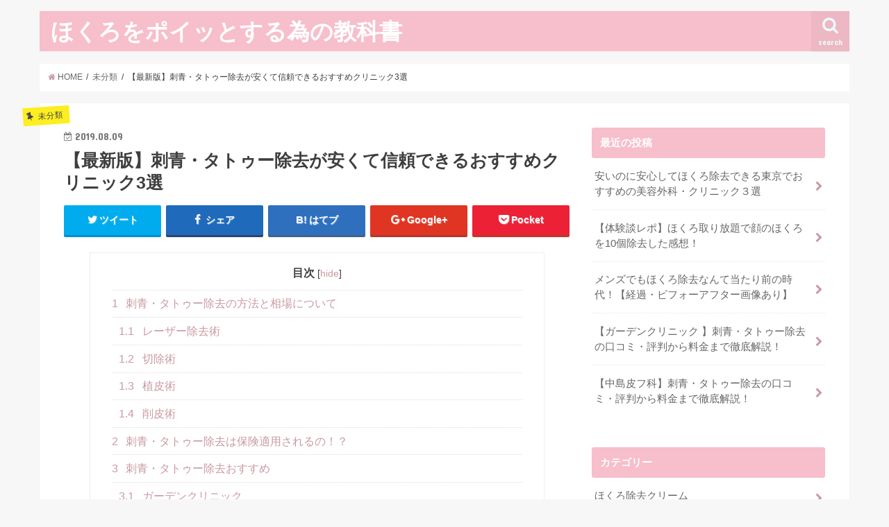

--- FILE ---
content_type: text/html; charset=UTF-8
request_url: https://beauty-mark-10.com/tatoo-jyokyo-ranking/
body_size: 13523
content:
<!doctype html>
<!--[if lt IE 7]><html lang="ja"
	prefix="og: http://ogp.me/ns#"  class="no-js lt-ie9 lt-ie8 lt-ie7"><![endif]-->
<!--[if (IE 7)&!(IEMobile)]><html lang="ja"
	prefix="og: http://ogp.me/ns#"  class="no-js lt-ie9 lt-ie8"><![endif]-->
<!--[if (IE 8)&!(IEMobile)]><html lang="ja"
	prefix="og: http://ogp.me/ns#"  class="no-js lt-ie9"><![endif]-->
<!--[if gt IE 8]><!--> <html lang="ja"
	prefix="og: http://ogp.me/ns#"  class="no-js"><!--<![endif]-->

<head>
	<script async src="//pagead2.googlesyndication.com/pagead/js/adsbygoogle.js"></script>
<script>
  (adsbygoogle = window.adsbygoogle || []).push({
    google_ad_client: "ca-pub-8475340768909856",
    enable_page_level_ads: true
  });
</script>
<meta charset="utf-8">
<meta http-equiv="X-UA-Compatible" content="IE=edge">
<title>  【最新版】刺青・タトゥー除去が安くて信頼できるおすすめクリニック3選 | ほくろをポイッとする為の教科書</title>
<meta name="HandheldFriendly" content="True">
<meta name="MobileOptimized" content="320">
<meta name="viewport" content="width=device-width, initial-scale=1"/>


<link rel="pingback" href="https://beauty-mark-10.com/xmlrpc.php">

<!--[if IE]>
<![endif]-->
<!--[if lt IE 9]>
<script src="//html5shiv.googlecode.com/svn/trunk/html5.js"></script>
<script src="//css3-mediaqueries-js.googlecode.com/svn/trunk/css3-mediaqueries.js"></script>
<![endif]-->



<meta name='robots' content='max-image-preview:large' />

<!-- All in One SEO Pack 2.11 by Michael Torbert of Semper Fi Web Design[-1,-1] -->
<link rel="canonical" href="https://beauty-mark-10.com/tatoo-jyokyo-ranking/" />
<meta property="og:title" content="【最新版】刺青・タトゥー除去が安くて信頼できるおすすめクリニック3選" />
<meta property="og:type" content="article" />
<meta property="og:url" content="https://beauty-mark-10.com/tatoo-jyokyo-ranking/" />
<meta property="og:image" content="https://beauty-mark-10.com/wp-content/plugins/all-in-one-seo-pack/images/default-user-image.png" />
<meta property="og:site_name" content="ほくろをポイッとする為の教科書" />
<meta property="og:description" content="刺青・タトゥー除去の方法と相場について 刺青・タトゥーを除去する方法は大きく4つあります。 クリニックによっては治療法の呼び方が違う場合やもう少し細かく分類される場合もありますが基本的には今から紹介4つがベースとなっています。 それぞれの施術の特徴や費用の相場を見ていきましょう。 レーザー除去術 刺青・タトゥー除去の中でも比較的安価と言われているのがレーザー除去術です。 費用の相場は、1回あたり1cm×1cmで1万円ほど。 レーザー除去術はレーザーを照射することで刺青・タトゥーの色素を破壊していきます。 細かく破壊された色素が肌の代謝によって外に排出されることで薄くなっていく仕組みです。 皮膚に直接メスを入れることはないので肌を必要以上に傷付けなくて済むのは良い点ですが、タトゥーの色によってはレーザーが反応しずらい場合や濃いタトゥーだと綺麗に取り除けない場合もあります。 また、綺麗に消すには数回の施術が必要なことがほとんどです。 切除術 除去術は刺青・タトゥーが入っている皮膚を切除して、周りの皮膚を寄せて縫い合わせる方法です。 費用相場は1cm×1cmで3万円ほど。 レーザー除去術と比べるとやや高い傾向があります。 皮膚を寄せて縫い合わせる方法なので傷跡がどうしても残ってしまうのがデメリットです。 刺青・タトゥーの範囲が広い場合は数回に分けて行います。 レーザーと比べると、事前に何回施術が必要か把握できるのは良い点です。 植皮術 刺青・タトゥーの入っている皮膚を取り除き、別の皮膚を移植するのが植皮術です。 費用相場は狭い範囲でも5万円は掛かります。 範囲によっては20〜50万円になることも。 移植に使う皮膚は自分の太ももやお尻など目立たない部分から取ります。 移植に使う皮膚を取り除いた部分とタトゥーを除去した部分の2ヶ所に傷跡ができてしまうのが大きなデメリットです。 レーザーや切除術と比べると一度で広範囲を治療できるのが特徴です。 高い技術が必要をされる施術ですが、広範囲の刺青・タトゥーを短期間で取り除きたい場合には適しています。 削皮術 刺青・タトゥーの入っている皮膚を削り取る施術です。 皮膚を削り、新しい皮膚が再生されることで刺青・タトゥーを除去します。 剥削やアブレーションと呼ばれることも。 費用相場は狭い範囲で4万円〜。" />
<meta property="article:published_time" content="2019-08-08T16:05:57Z" />
<meta property="article:modified_time" content="2019-08-09T03:43:36Z" />
<meta name="twitter:card" content="summary_large_image" />
<meta name="twitter:site" content="@Y19911005" />
<meta name="twitter:domain" content="https://twitter.com/Y19911005" />
<meta name="twitter:title" content="【最新版】刺青・タトゥー除去が安くて信頼できるおすすめクリニック3選" />
<meta name="twitter:description" content="刺青・タトゥー除去の方法と相場について 刺青・タトゥーを除去する方法は大きく4つあります。 クリニックによっては治療法の呼び方が違う場合やもう少し細かく分類される場合もありますが基本的には今から紹介4つがベースとなっています。 それぞれの施術の特徴や費用の相場を見ていきましょう。 レーザー除去術 刺青・タトゥー除去の中でも比較的安価と言われているのがレーザー除去術です。 費用の相場は、1回あたり1cm×1cmで1万円ほど。 レーザー除去術はレーザーを照射することで刺青・タトゥーの色素を破壊していきます。 細かく破壊された色素が肌の代謝によって外に排出されることで薄くなっていく仕組みです。 皮膚に直接メスを入れることはないので肌を必要以上に傷付けなくて済むのは良い点ですが、タトゥーの色によってはレーザーが反応しずらい場合や濃いタトゥーだと綺麗に取り除けない場合もあります。 また、綺麗に消すには数回の施術が必要なことがほとんどです。 切除術 除去術は刺青・タトゥーが入っている皮膚を切除して、周りの皮膚を寄せて縫い合わせる方法です。 費用相場は1cm×1cmで3万円ほど。 レーザー除去術と比べるとやや高い傾向があります。 皮膚を寄せて縫い合わせる方法なので傷跡がどうしても残ってしまうのがデメリットです。 刺青・タトゥーの範囲が広い場合は数回に分けて行います。 レーザーと比べると、事前に何回施術が必要か把握できるのは良い点です。 植皮術 刺青・タトゥーの入っている皮膚を取り除き、別の皮膚を移植するのが植皮術です。 費用相場は狭い範囲でも5万円は掛かります。 範囲によっては20〜50万円になることも。 移植に使う皮膚は自分の太ももやお尻など目立たない部分から取ります。 移植に使う皮膚を取り除いた部分とタトゥーを除去した部分の2ヶ所に傷跡ができてしまうのが大きなデメリットです。 レーザーや切除術と比べると一度で広範囲を治療できるのが特徴です。 高い技術が必要をされる施術ですが、広範囲の刺青・タトゥーを短期間で取り除きたい場合には適しています。 削皮術 刺青・タトゥーの入っている皮膚を削り取る施術です。 皮膚を削り、新しい皮膚が再生されることで刺青・タトゥーを除去します。 剥削やアブレーションと呼ばれることも。 費用相場は狭い範囲で4万円〜。" />
<meta name="twitter:image" content="https://beauty-mark-10.com/wp-content/plugins/all-in-one-seo-pack/images/default-user-image.png" />
<meta itemprop="image" content="https://beauty-mark-10.com/wp-content/plugins/all-in-one-seo-pack/images/default-user-image.png" />
			<script type="text/javascript" >
				window.ga=window.ga||function(){(ga.q=ga.q||[]).push(arguments)};ga.l=+new Date;
				ga('create', 'UA-115741097-5', 'auto');
				// Plugins
				
				ga('send', 'pageview');
			</script>
			<script async src="https://www.google-analytics.com/analytics.js"></script>
			<!-- /all in one seo pack -->
<link rel='dns-prefetch' href='//ajax.googleapis.com' />
<link rel='dns-prefetch' href='//fonts.googleapis.com' />
<link rel='dns-prefetch' href='//maxcdn.bootstrapcdn.com' />
<link rel='dns-prefetch' href='//s.w.org' />
<link rel="alternate" type="application/rss+xml" title="ほくろをポイッとする為の教科書 &raquo; フィード" href="https://beauty-mark-10.com/feed/" />
<link rel="alternate" type="application/rss+xml" title="ほくろをポイッとする為の教科書 &raquo; コメントフィード" href="https://beauty-mark-10.com/comments/feed/" />
<link rel="alternate" type="application/rss+xml" title="ほくろをポイッとする為の教科書 &raquo; 【最新版】刺青・タトゥー除去が安くて信頼できるおすすめクリニック3選 のコメントのフィード" href="https://beauty-mark-10.com/tatoo-jyokyo-ranking/feed/" />
		<script type="text/javascript">
			window._wpemojiSettings = {"baseUrl":"https:\/\/s.w.org\/images\/core\/emoji\/13.0.1\/72x72\/","ext":".png","svgUrl":"https:\/\/s.w.org\/images\/core\/emoji\/13.0.1\/svg\/","svgExt":".svg","source":{"concatemoji":"https:\/\/beauty-mark-10.com\/wp-includes\/js\/wp-emoji-release.min.js"}};
			!function(e,a,t){var n,r,o,i=a.createElement("canvas"),p=i.getContext&&i.getContext("2d");function s(e,t){var a=String.fromCharCode;p.clearRect(0,0,i.width,i.height),p.fillText(a.apply(this,e),0,0);e=i.toDataURL();return p.clearRect(0,0,i.width,i.height),p.fillText(a.apply(this,t),0,0),e===i.toDataURL()}function c(e){var t=a.createElement("script");t.src=e,t.defer=t.type="text/javascript",a.getElementsByTagName("head")[0].appendChild(t)}for(o=Array("flag","emoji"),t.supports={everything:!0,everythingExceptFlag:!0},r=0;r<o.length;r++)t.supports[o[r]]=function(e){if(!p||!p.fillText)return!1;switch(p.textBaseline="top",p.font="600 32px Arial",e){case"flag":return s([127987,65039,8205,9895,65039],[127987,65039,8203,9895,65039])?!1:!s([55356,56826,55356,56819],[55356,56826,8203,55356,56819])&&!s([55356,57332,56128,56423,56128,56418,56128,56421,56128,56430,56128,56423,56128,56447],[55356,57332,8203,56128,56423,8203,56128,56418,8203,56128,56421,8203,56128,56430,8203,56128,56423,8203,56128,56447]);case"emoji":return!s([55357,56424,8205,55356,57212],[55357,56424,8203,55356,57212])}return!1}(o[r]),t.supports.everything=t.supports.everything&&t.supports[o[r]],"flag"!==o[r]&&(t.supports.everythingExceptFlag=t.supports.everythingExceptFlag&&t.supports[o[r]]);t.supports.everythingExceptFlag=t.supports.everythingExceptFlag&&!t.supports.flag,t.DOMReady=!1,t.readyCallback=function(){t.DOMReady=!0},t.supports.everything||(n=function(){t.readyCallback()},a.addEventListener?(a.addEventListener("DOMContentLoaded",n,!1),e.addEventListener("load",n,!1)):(e.attachEvent("onload",n),a.attachEvent("onreadystatechange",function(){"complete"===a.readyState&&t.readyCallback()})),(n=t.source||{}).concatemoji?c(n.concatemoji):n.wpemoji&&n.twemoji&&(c(n.twemoji),c(n.wpemoji)))}(window,document,window._wpemojiSettings);
		</script>
		<style type="text/css">
img.wp-smiley,
img.emoji {
	display: inline !important;
	border: none !important;
	box-shadow: none !important;
	height: 1em !important;
	width: 1em !important;
	margin: 0 .07em !important;
	vertical-align: -0.1em !important;
	background: none !important;
	padding: 0 !important;
}
</style>
	<link rel='stylesheet' id='wp-block-library-css'  href='https://beauty-mark-10.com/wp-includes/css/dist/block-library/style.min.css' type='text/css' media='all' />
<link rel='stylesheet' id='contact-form-7-css'  href='https://beauty-mark-10.com/wp-content/plugins/contact-form-7/includes/css/styles.css' type='text/css' media='all' />
<link rel='stylesheet' id='toc-screen-css'  href='https://beauty-mark-10.com/wp-content/plugins/table-of-contents-plus/screen.min.css' type='text/css' media='all' />
<link rel='stylesheet' id='style-css'  href='https://beauty-mark-10.com/wp-content/themes/jstork/style.css' type='text/css' media='all' />
<link rel='stylesheet' id='child-style-css'  href='https://beauty-mark-10.com/wp-content/themes/jstork_custom/style.css' type='text/css' media='all' />
<link rel='stylesheet' id='slick-css'  href='https://beauty-mark-10.com/wp-content/themes/jstork/library/css/slick.css' type='text/css' media='all' />
<link rel='stylesheet' id='shortcode-css'  href='https://beauty-mark-10.com/wp-content/themes/jstork/library/css/shortcode.css' type='text/css' media='all' />
<link rel='stylesheet' id='gf_Concert-css'  href='//fonts.googleapis.com/css?family=Concert+One' type='text/css' media='all' />
<link rel='stylesheet' id='gf_Lato-css'  href='//fonts.googleapis.com/css?family=Lato' type='text/css' media='all' />
<link rel='stylesheet' id='fontawesome-css'  href='//maxcdn.bootstrapcdn.com/font-awesome/4.6.0/css/font-awesome.min.css' type='text/css' media='all' />
<link rel='stylesheet' id='remodal-css'  href='https://beauty-mark-10.com/wp-content/themes/jstork/library/css/remodal.css' type='text/css' media='all' />
<link rel='stylesheet' id='amazonjs-css'  href='https://beauty-mark-10.com/wp-content/plugins/amazonjs/css/amazonjs.css' type='text/css' media='all' />
<script type='text/javascript' src='//ajax.googleapis.com/ajax/libs/jquery/1.12.4/jquery.min.js' id='jquery-js'></script>
<link rel="https://api.w.org/" href="https://beauty-mark-10.com/wp-json/" /><link rel="alternate" type="application/json" href="https://beauty-mark-10.com/wp-json/wp/v2/posts/360" /><link rel="EditURI" type="application/rsd+xml" title="RSD" href="https://beauty-mark-10.com/xmlrpc.php?rsd" />
<link rel="wlwmanifest" type="application/wlwmanifest+xml" href="https://beauty-mark-10.com/wp-includes/wlwmanifest.xml" /> 

<link rel='shortlink' href='https://beauty-mark-10.com/?p=360' />
<link rel="alternate" type="application/json+oembed" href="https://beauty-mark-10.com/wp-json/oembed/1.0/embed?url=https%3A%2F%2Fbeauty-mark-10.com%2Ftatoo-jyokyo-ranking%2F" />
<link rel="alternate" type="text/xml+oembed" href="https://beauty-mark-10.com/wp-json/oembed/1.0/embed?url=https%3A%2F%2Fbeauty-mark-10.com%2Ftatoo-jyokyo-ranking%2F&#038;format=xml" />
<style type="text/css">
body{color: #3E3E3E;}
a,#breadcrumb li a i{color: #c999a2;}
a:hover{color: #e69b9b;}
.article-footer .post-categories li a,.article-footer .tags a{  background: #c999a2;  border:1px solid #c999a2;}
.article-footer .tags a{color:#c999a2; background: none;}
.article-footer .post-categories li a:hover,.article-footer .tags a:hover{ background:#e69b9b;  border-color:#e69b9b;}
input[type="text"],input[type="password"],input[type="datetime"],input[type="datetime-local"],input[type="date"],input[type="month"],input[type="time"],input[type="week"],input[type="number"],input[type="email"],input[type="url"],input[type="search"],input[type="tel"],input[type="color"],select,textarea,.field { background-color: #ffffff;}
/*ヘッダー*/
.header{color: #ffffff;}
.header.bg,.header #inner-header,.menu-sp{background: #f7becb;}
#logo a{color: #ffffff;}
#g_nav .nav li a,.nav_btn,.menu-sp a,.menu-sp a,.menu-sp > ul:after{color: #edf9fc;}
#logo a:hover,#g_nav .nav li a:hover,.nav_btn:hover{color:#eeeeee;}
@media only screen and (min-width: 768px) {
.nav > li > a:after{background: #eeeeee;}
.nav ul {background: #c49ba6;}
#g_nav .nav li ul.sub-menu li a{color: #f7f7f7;}
}
@media only screen and (max-width: 1165px) {
.site_description{
background: #f7becb;
color: #ffffff;
}
}
/*メインエリア*/
#inner-content{background: #ffffff}
.top-post-list .post-list:before{background: #c999a2;}
.widget li a:after{color: #c999a2;}
/* 投稿ページ見出し */
.entry-content h2,.widgettitle{background: #f7becb; color: #ffffff;}
.entry-content h3{border-color: #f7becb;}
.h_boader .entry-content h2{border-color: #f7becb; color: #3E3E3E;}
.h_balloon .entry-content h2:after{border-top-color: #f7becb;}
/* リスト要素 */
.entry-content ul li:before{ background: #f7becb;}
.entry-content ol li:before{ background: #f7becb;}
/* カテゴリーラベル */
.post-list-card .post-list .eyecatch .cat-name,.top-post-list .post-list .eyecatch .cat-name,.byline .cat-name,.single .authorbox .author-newpost li .cat-name,.related-box li .cat-name,.carouselwrap .cat-name,.eyecatch .cat-name{background: #fcee21; color:  #444444;}
/* ランキングバッジ */
ul.wpp-list li a:before{background: #f7becb; color: #ffffff;}
/* アーカイブのボタン */
.readmore a{border:1px solid #c999a2;color:#c999a2;}
.readmore a:hover{background:#c999a2;color:#fff;}
/* ボタンの色 */
.btn-wrap a{background: #c999a2;border: 1px solid #c999a2;}
.btn-wrap a:hover{background: #e69b9b;border-color: #e69b9b;}
.btn-wrap.simple a{border:1px solid #c999a2;color:#c999a2;}
.btn-wrap.simple a:hover{background:#c999a2;}
/* コメント */
.blue-btn, .comment-reply-link, #submit { background-color: #c999a2; }
.blue-btn:hover, .comment-reply-link:hover, #submit:hover, .blue-btn:focus, .comment-reply-link:focus, #submit:focus {background-color: #e69b9b; }
/* サイドバー */
#sidebar1{color: #444444;}
.widget a{text-decoration:none; color:#666666;}
.widget a:hover{color:#999999;}
/*フッター*/
#footer-top.bg,#footer-top .inner,.cta-inner{background-color: #c49ba6; color: #CACACA;}
.footer a,#footer-top a{color: #f7f7f7;}
#footer-top .widgettitle{color: #CACACA;}
.footer.bg,.footer .inner {background-color: #c49ba6;color: #CACACA;}
.footer-links li a:before{ color: #f7becb;}
/* ページネーション */
.pagination a, .pagination span,.page-links a{border-color: #c999a2; color: #c999a2;}
.pagination .current,.pagination .current:hover,.page-links ul > li > span{background-color: #c999a2; border-color: #c999a2;}
.pagination a:hover, .pagination a:focus,.page-links a:hover, .page-links a:focus{background-color: #c999a2; color: #fff;}
</style>
		<style type="text/css" id="wp-custom-css">
			/* 見出し装飾 */


.entry-content h4 {
position: relative;
padding-left: 25px;
color: #3E3E3E;
box-shadow: none;
}
.entry-content h4:before {
position: absolute;
content: '';
bottom: -3px;
left: 0;
border-left: solid 15px transparent;
border-bottom: solid 15px #f7becb;
}
.entry-content h4:after {
position: absolute;
content: '';
bottom: -3px;
left: 10px;
width: 100%;
border-bottom: solid 3px #f7becb;
}
/* ------- 質問 Q ------- */
.custom-box6 {
    position: relative;
    margin: 2em 0 2em 1.3em;
    padding: .5em 4% .5em 2.5em;
    background: #fafaff; /* ボックス背景色 */
    border-radius: 10px;
}
.custom-box6-label {
    position: absolute;
    display: inline-block;
    top: -1px;
    left: -20px;
    background: #1478e6; /* ラベル背景色 */
    color: #fff; /* ラベル文字色 */
    letter-spacing: 0.05em;
    font-size: 1.4em;
    font-weight: bold;
    width: 45px;
    height: 45px;
    line-height: 45px;
    vertical-align: middle;
    text-align: center;
    border-radius: 50%;
    box-shadow: 1px 1px 2px rgba(0, 0, 0, 0.29);
}
.custom-box6 p {
    margin-bottom: .8em;
}
.custom-box6 p:last-child {
    margin-bottom: 0;
}
/* ------- 質問 A ------- */
.custom-box7 {
    position: relative;
    margin: 2em 0 2em 1.3em;
    padding: .5em 4% .5em 2.5em;
    background: #fffafa; /* ボックス背景色 */
    border-radius: 10px;
}
.custom-box7-label {
    position: absolute;
    display: inline-block;
    top: -1px;
    left: -20px;
    background: #e63c28; /* ラベル背景色 */
    color: #fff; /* ラベル文字色 */
    letter-spacing: 0.05em;
    font-size: 1.4em;
    font-weight: bold;
    width: 45px;
    height: 45px;
    line-height: 45px;
    vertical-align: middle;
    text-align: center;
    border-radius: 50%;
    box-shadow: 1px 1px 2px rgba(0, 0, 0, 0.29);
}
.custom-box7 p {
    margin-bottom: .8em;
}
.custom-box7 p:last-child {
    margin-bottom: 0;
}
/* ------------------------------------- */
/*         ボックス カスタマイズ         */
/* ------------------------------------- */
/* --------- 青 --------- */
.c_box.blue_box{
	background: #fff; /* 背景色 */
}

/* --------- 赤 --------- */
.c_box.red_box{
	background: #fff; /* 背景色 */
}

/* --------- 黄色 --------- */
.c_box.yellow_box{
	background: #fff; /* 背景色 */
}

/* --------- 緑 --------- */
.c_box.green_box{
	background: #fff; /* 背景色 */
}

/* --------- ピンク --------- */
.c_box.pink_box{
	background: #fff; /* 背景色 */
color: #000; /* 文字色 */
}

/* --------- グレー --------- */
.c_box.glay_box{
	background: #fff; /* 背景色 */
}

/* --------- 黒 --------- */
.c_box.black_box{
	background: #fff; /* 背景色 */
	color: #000; /* 文字色 */
}

/* --------- カスタム --------- */
.c_box.custom_box{
	background: #fff; /* 背景色 */
	border-color: #ffc787; /* 外枠の色 */
	color: #555; /* 文字色 */
}
.c_box.custom_box .box_title span{
	background: #ffc787; /* タイトル背景色 */
}
/* -- タイムライン用タイトル付 01 -- */
.custom-box9 {
    position: relative;
    margin: 4em 0 4em 3em;
    padding: 0 4%;
    background: #fafaff; /* ボックス背景色 */
    box-shadow: -25px 0 0 25px #fafaff; /* 背景色と同じカラーを指定 */
    border-left: solid 2px #1478e6; /* ボーダー左の色 */
}
.custom-box9-label {
    position: absolute;
    display: inline-block;
    top: -2px;
    left: -33px;
    color: #1478e6; /* ラベル文字色 */
    font-size: 1.3em;
    font-weight: bold;
}
.custom-box9-title {
    margin-bottom: .4em;
    color: #1478e6; /* タイトル文字色 */
    font-size: 1.4em;
    font-weight: bold;
}
.custom-box9 p {
    margin-bottom: .8em;
}
.custom-box9 p:last-child {
    margin-bottom: 0;
}
/*こんな方におすすめリスト*/
.entry-content .setlist{
border-bottom:solid 2px #000;
font-weight:bold;/*文字の太さ*/
padding-bottom:8px;
}

.entry-content .setlist:before{
content: "\f0f6";/*アイコンの種類*/
font-family: FontAwesome;
padding-right:5px;
}

.entry-content .setlist2{
border:solid 2px #000;
padding:20px 50px 15px;
text-align:center;
}

.entry-content .setlist2 ul li{
text-align:left;
border-bottom:dotted 1px #000;
padding-bottom:5px;
padding-left:1.2em;
font-size:90%;/*文字の大きさ*/
}

.entry-content .setlist2 ul li:before{
width: 0; /*リストマークを消す*/
height: 0; /*リストマークを消す*/
font-family: fontawesome; 
content:"\f058"; /*アイコンの種類*/
position: absolute;
font-size: 1em; /*アイコンの大きさ*/
left: 0em; /*アイコンの位置*/
line-height:12px; /*行間*/
color: #344455; /*アイコンの色*/
}

.entry-content .setlist2 ul{
margin-top:2em;
}
.box28 {
    position: relative;
    margin: 2em 0;
    padding: 25px 10px 7px;
    border: solid 2px #FFC107;
}
.box28 .box-title {
    position: absolute;
    display: inline-block;
    top: -2px;
    left: -2px;
    padding: 0 9px;
    height: 25px;
    line-height: 25px;
    font-size: 17px;
    background: #FFC107;
    color: #ffffff;
    font-weight: bold;
}
.box28 p {
    margin: 0; 
    padding: 0;
}
/* -- タイムライン用タイトル付 02 -- */
.custom-box10 {
    position: relative;
    margin: 2em 0 2em 1.3em;
    padding: .7em 4% .7em 3.5em;
    background: #fffafa; /* ボックス背景色 */
    border-bottom: solid 2px #1478e6; /* ボーダーの色 */
}
.custom-box10-label {
    position: absolute;
    display: inline-block;
    top: -10px;
    left: -20px;
    background: #1478e6; /* ラベル背景色 */
    color: #fff; /* ラベル文字色 */
    letter-spacing: 0.05em;
    font-size: 1.3em;
    font-weight: bold;
    width: 50px;
    height: 50px;
    line-height: 70px;
    vertical-align: middle;
    text-align: center;
    border-radius: 5px;
    box-shadow: 1px 1px 2px rgba(0, 0, 0, 0.29);
}
.custom-box10-label:before {
    content: "step";
    position: absolute;
    display: inline-block;
    font-size: 12px;
    font-weight: normal;
    line-height: 25px;
    left: 50%;
    -ms-transform: translate(-50%);
    -webkit-transform : translate(-50%);
    transform : translate(-50%);
}
.custom-box10-title {
    color: #3e3e3e; /* タイトル文字色 */
    font-size: 1.4em;
    font-weight: bold;
}		</style>
		</head>

<body class="post-template-default single single-post postid-360 single-format-standard">
<div id="container" class="  date_on">

<header class="header animated fadeIn  " role="banner">
<div id="inner-header" class="wrap cf">
<div id="logo" class="gf ">
<p class="h1 text"><a href="https://beauty-mark-10.com">ほくろをポイッとする為の教科書</a></p>
</div>

<nav id="g_nav" role="navigation">
<a href="#searchbox" data-remodal-target="searchbox" class="nav_btn search_btn"><span class="text gf">search</span></a>

</nav>

<a href="#spnavi" data-remodal-target="spnavi" class="nav_btn"><span class="text gf">menu</span></a>


</div>
</header>


<div class="remodal" data-remodal-id="spnavi" data-remodal-options="hashTracking:false">
<button data-remodal-action="close" class="remodal-close"><span class="text gf">CLOSE</span></button>
<button data-remodal-action="close" class="remodal-close"><span class="text gf">CLOSE</span></button>
</div>



<div class="remodal searchbox" data-remodal-id="searchbox" data-remodal-options="hashTracking:false">
<div class="search cf"><dl><dt>キーワードで記事を検索</dt><dd><form role="search" method="get" id="searchform" class="searchform cf" action="https://beauty-mark-10.com/" >
		<input type="search" placeholder="検索する" value="" name="s" id="s" />
		<button type="submit" id="searchsubmit" ><i class="fa fa-search"></i></button>
		</form></dd></dl></div>
<button data-remodal-action="close" class="remodal-close"><span class="text gf">CLOSE</span></button>
</div>









<div id="breadcrumb" class="breadcrumb inner wrap cf"><ul><li itemscope itemtype="//data-vocabulary.org/Breadcrumb"><a href="https://beauty-mark-10.com/" itemprop="url"><i class="fa fa-home"></i><span itemprop="title"> HOME</span></a></li><li itemscope itemtype="//data-vocabulary.org/Breadcrumb"><a href="https://beauty-mark-10.com/category/%e6%9c%aa%e5%88%86%e9%a1%9e/" itemprop="url"><span itemprop="title">未分類</span></a></li><li>【最新版】刺青・タトゥー除去が安くて信頼できるおすすめクリニック3選</li></ul></div>
<div id="content">
<div id="inner-content" class="wrap cf">

<main id="main" class="m-all t-all d-5of7 cf" role="main">
<article id="post-360" class="post-360 post type-post status-publish format-standard hentry category-1 article cf" role="article">
<header class="article-header entry-header">
<p class="byline entry-meta vcard cf">
<span class="cat-name cat-id-1">未分類</span><time class="date gf entry-date updated"  datetime="2019-08-09">2019.08.09</time>

<span class="writer name author"><span class="fn">fuzipi1005</span></span>
</p>

<h1 class="entry-title single-title" itemprop="headline" rel="bookmark">【最新版】刺青・タトゥー除去が安くて信頼できるおすすめクリニック3選</h1>

<div class="share short">
<div class="sns">
<ul class="clearfix">

<li class="twitter"> 
<a target="blank" href="http://twitter.com/intent/tweet?url=https%3A%2F%2Fbeauty-mark-10.com%2Ftatoo-jyokyo-ranking%2F&text=%E3%80%90%E6%9C%80%E6%96%B0%E7%89%88%E3%80%91%E5%88%BA%E9%9D%92%E3%83%BB%E3%82%BF%E3%83%88%E3%82%A5%E3%83%BC%E9%99%A4%E5%8E%BB%E3%81%8C%E5%AE%89%E3%81%8F%E3%81%A6%E4%BF%A1%E9%A0%BC%E3%81%A7%E3%81%8D%E3%82%8B%E3%81%8A%E3%81%99%E3%81%99%E3%82%81%E3%82%AF%E3%83%AA%E3%83%8B%E3%83%83%E3%82%AF3%E9%81%B8&tw_p=tweetbutton" onclick="window.open(this.href, 'tweetwindow', 'width=550, height=450,personalbar=0,toolbar=0,scrollbars=1,resizable=1'); return false;"><i class="fa fa-twitter"></i><span class="text">ツイート</span><span class="count"></span></a>
</li>

<li class="facebook">
<a href="http://www.facebook.com/sharer.php?src=bm&u=https%3A%2F%2Fbeauty-mark-10.com%2Ftatoo-jyokyo-ranking%2F&t=%E3%80%90%E6%9C%80%E6%96%B0%E7%89%88%E3%80%91%E5%88%BA%E9%9D%92%E3%83%BB%E3%82%BF%E3%83%88%E3%82%A5%E3%83%BC%E9%99%A4%E5%8E%BB%E3%81%8C%E5%AE%89%E3%81%8F%E3%81%A6%E4%BF%A1%E9%A0%BC%E3%81%A7%E3%81%8D%E3%82%8B%E3%81%8A%E3%81%99%E3%81%99%E3%82%81%E3%82%AF%E3%83%AA%E3%83%8B%E3%83%83%E3%82%AF3%E9%81%B8" onclick="javascript:window.open(this.href, '', 'menubar=no,toolbar=no,resizable=yes,scrollbars=yes,height=300,width=600');return false;"><i class="fa fa-facebook"></i>
<span class="text">シェア</span><span class="count"></span></a>
</li>

<li class="hatebu">       
<a href="http://b.hatena.ne.jp/add?mode=confirm&url=https://beauty-mark-10.com/tatoo-jyokyo-ranking/&title=%E3%80%90%E6%9C%80%E6%96%B0%E7%89%88%E3%80%91%E5%88%BA%E9%9D%92%E3%83%BB%E3%82%BF%E3%83%88%E3%82%A5%E3%83%BC%E9%99%A4%E5%8E%BB%E3%81%8C%E5%AE%89%E3%81%8F%E3%81%A6%E4%BF%A1%E9%A0%BC%E3%81%A7%E3%81%8D%E3%82%8B%E3%81%8A%E3%81%99%E3%81%99%E3%82%81%E3%82%AF%E3%83%AA%E3%83%8B%E3%83%83%E3%82%AF3%E9%81%B8" onclick="window.open(this.href, 'HBwindow', 'width=600, height=400, menubar=no, toolbar=no, scrollbars=yes'); return false;" target="_blank"><span class="text">はてブ</span><span class="count"></span></a>
</li>

<li class="googleplus">
<a href="https://plusone.google.com/_/+1/confirm?hl=ja&url=https://beauty-mark-10.com/tatoo-jyokyo-ranking/" onclick="window.open(this.href, 'window', 'width=550, height=450,personalbar=0,toolbar=0,scrollbars=1,resizable=1'); return false;" rel="tooltip" data-toggle="tooltip" data-placement="top" title="GooglePlusで共有"><i class="fa fa-google-plus"></i><span class="text">Google+</span><span class="count"></span></a>
</li>

<li class="pocket">
<a href="http://getpocket.com/edit?url=https://beauty-mark-10.com/tatoo-jyokyo-ranking/&title=【最新版】刺青・タトゥー除去が安くて信頼できるおすすめクリニック3選" onclick="window.open(this.href, 'FBwindow', 'width=550, height=350, menubar=no, toolbar=no, scrollbars=yes'); return false;"><i class="fa fa-get-pocket"></i><span class="text">Pocket</span><span class="count"></span></a></li>

</ul>
</div> 
</div></header>



<section class="entry-content cf">


<div id="toc_container" class="no_bullets"><p class="toc_title">目次</p><ul class="toc_list"><li><a href="#i"><span class="toc_number toc_depth_1">1</span> 刺青・タトゥー除去の方法と相場について</a><ul><li><a href="#i-2"><span class="toc_number toc_depth_2">1.1</span> レーザー除去術</a></li><li><a href="#i-3"><span class="toc_number toc_depth_2">1.2</span> 切除術</a></li><li><a href="#i-4"><span class="toc_number toc_depth_2">1.3</span> 植皮術</a></li><li><a href="#i-5"><span class="toc_number toc_depth_2">1.4</span> 削皮術</a></li></ul></li><li><a href="#i-6"><span class="toc_number toc_depth_1">2</span> 刺青・タトゥー除去は保険適用されるの！？</a></li><li><a href="#i-7"><span class="toc_number toc_depth_1">3</span> 刺青・タトゥー除去おすすめ</a><ul><li><a href="#i-8"><span class="toc_number toc_depth_2">3.1</span> ガーデンクリニック</a></li><li><a href="#i-9"><span class="toc_number toc_depth_2">3.2</span> 東京美容外科</a></li><li><a href="#i-10"><span class="toc_number toc_depth_2">3.3</span> 中島皮フ科</a></li></ul></li></ul></div>
<h2><span id="i">刺青・タトゥー除去の方法と相場について</span></h2>
<p>刺青・タトゥーを除去する方法は大きく4つあります。</p>
<p>クリニックによっては治療法の呼び方が違う場合やもう少し細かく分類される場合もありますが基本的には今から紹介4つがベースとなっています。</p>
<p>それぞれの施術の特徴や費用の相場を見ていきましょう。</p>
<h3><span id="i-2">レーザー除去術</span></h3>
<p>刺青・タトゥー除去の中でも比較的安価と言われているのがレーザー除去術です。</p>
<p>費用の相場は、1回あたり1cm×1cmで1万円ほど。</p>
<p>レーザー除去術はレーザーを照射することで刺青・タトゥーの色素を破壊していきます。</p>
<p>細かく破壊された色素が肌の代謝によって外に排出されることで薄くなっていく仕組みです。</p>
<p>皮膚に直接メスを入れることはないので肌を必要以上に傷付けなくて済むのは良い点ですが、タトゥーの色によってはレーザーが反応しずらい場合や濃いタトゥーだと綺麗に取り除けない場合もあります。</p>
<p>また、綺麗に消すには数回の施術が必要なことがほとんどです。</p>
<h3><span id="i-3">切除術</span></h3>
<p>除去術は刺青・タトゥーが入っている皮膚を切除して、周りの皮膚を寄せて縫い合わせる方法です。</p>
<p>費用相場は1cm×1cmで3万円ほど。</p>
<p>レーザー除去術と比べるとやや高い傾向があります。</p>
<p>皮膚を寄せて縫い合わせる方法なので傷跡がどうしても残ってしまうのがデメリットです。</p>
<p>刺青・タトゥーの範囲が広い場合は数回に分けて行います。</p>
<p>レーザーと比べると、事前に何回施術が必要か把握できるのは良い点です。</p>
<h3><span id="i-4">植皮術</span></h3>
<p>刺青・タトゥーの入っている皮膚を取り除き、別の皮膚を移植するのが植皮術です。</p>
<p>費用相場は狭い範囲でも5万円は掛かります。</p>
<p>範囲によっては20〜50万円になることも。</p>
<p>移植に使う皮膚は自分の太ももやお尻など目立たない部分から取ります。</p>
<p>移植に使う皮膚を取り除いた部分とタトゥーを除去した部分の2ヶ所に傷跡ができてしまうのが大きなデメリットです。</p>
<p>レーザーや切除術と比べると一度で広範囲を治療できるのが特徴です。</p>
<p>高い技術が必要をされる施術ですが、広範囲の刺青・タトゥーを短期間で取り除きたい場合には適しています。</p>
<h3><span id="i-5">削皮術</span></h3>
<p>刺青・タトゥーの入っている皮膚を削り取る施術です。</p>
<p>皮膚を削り、新しい皮膚が再生されることで刺青・タトゥーを除去します。</p>
<p>剥削やアブレーションと呼ばれることも。</p>
<p>費用相場は狭い範囲で4万円〜。</p>
<p>広範囲を行う場合は10cm×10cm程度でも15万円。</p>
<p>平均的には30〜50万円程度が目安となります。</p>
<p>一度で広範囲の施術を行うことが出来ますが、施術後は火傷の痕のようになってしまいます。</p>
<p>皮膚が数ヶ月かけて再生することで傷跡は目立たなくなりますが、なるべく傷跡をキレイに消すためにはアフターケアが重要です。</p>
<p>よりキレイに消すために、レーザーを合わせて行うこともあります。</p>
<h2><span id="i-6">刺青・タトゥー除去は保険適用されるの！？</span></h2>
<p>刺青・タトゥー除去には保険は適用されません。</p>
<p>施術を受ける場合は患者が100%負担する自費治療となります。</p>
<p>保険適用にならない理由は、ケガや病気と違って刺青やタトゥーは「治療を受けなければ命や健康に支障が出るものではない」からです。</p>
<p>基本的に刺青・タトゥーは本人の生き辛さが増すだけで、皮膚病でもないのですぐに取り除く必要性はありません。</p>
<p>これらが原因で美容クリニックでも総合病院でも保険適用されず自費治療となってしまいます。</p>
<h2><span id="i-7">刺青・タトゥー除去おすすめ</span></h2>
<h3><span id="i-8">ガーデンクリニック</span></h3>
<p>ガーデンクリニックではレーザー、切除術、植皮術、削皮術での施術を行っています。</p>
<p>刺青・タトゥー除去におけるあらゆるアプローチが可能なので、専門医としっかり相談して自分に適した施術を受けるられます。</p>
<p>最大の特徴は患者の不安や痛みを取り除くオリジナルの静脈麻酔です。</p>
<p>静脈麻酔を使用することで痛みを和らげることはもちろん、熟睡状態で施術を受けることができます。</p>
<p>目を覚ました時には施術が終わっているので人気です。</p>
<h3><span id="i-9">東京美容外科</span></h3>
<p>東京美容外科ではレーザー、削皮術、切除術の3パターンの施術方法があります。</p>
<p>基本的にはレーザーで施術し、どうしてもレーザーでは綺麗にならなかった場合に切除術を行うという流れです。</p>
<p>レーザーでの施術を考えている人には東京美容外科をおすすめします。</p>
<p>東京美容外科はピコレーザーとYAGレーザーの2種類を取り扱っており、従来難しいと考えられていたカラフルな刺青・タトゥーにも対応しています。</p>
<p>モニター募集もしており最大50%OFFで施術可能です。</p>
<h3><span id="i-10">中島皮フ科</span></h3>
<p>中島皮フ科ではレーザーと切除術の2つの方法で施術を行っています。</p>
<p>最新の高性能レーザーを使っているのでカラフルな刺青・タトゥーにも対応しています。</p>
<p>最大の特徴は「レーザー打ち放題プラン」。</p>
<p>「レーザー打ち放題プラン」は2年間なら刺青・タトゥー除去が納得行くまで何度でも通えるプランです。</p>
<p>レーザーでの治療は1回で綺麗に消える人もいますが、何回か通院して綺麗にする人が多いというのが現状です。</p>
<p>患者さんは「何回レーザーすればいいんだろう」、「最終的にいくらかかるんだろう」と不安にかられますが、そんな不安を取り除いてくれるのが「レーザー打ち放題プラン」というわけです。</p>
<p>&nbsp;</p>
<p>&nbsp;</p>


</section>


<footer class="article-footer">
<ul class="post-categories">
	<li><a href="https://beauty-mark-10.com/category/%e6%9c%aa%e5%88%86%e9%a1%9e/" rel="category tag">未分類</a></li></ul></footer>




<div class="sharewrap wow animated fadeIn" data-wow-delay="0.5s">

<div class="share">
<div class="sns">
<ul class="clearfix">

<li class="twitter"> 
<a target="blank" href="http://twitter.com/intent/tweet?url=https%3A%2F%2Fbeauty-mark-10.com%2Ftatoo-jyokyo-ranking%2F&text=%E3%80%90%E6%9C%80%E6%96%B0%E7%89%88%E3%80%91%E5%88%BA%E9%9D%92%E3%83%BB%E3%82%BF%E3%83%88%E3%82%A5%E3%83%BC%E9%99%A4%E5%8E%BB%E3%81%8C%E5%AE%89%E3%81%8F%E3%81%A6%E4%BF%A1%E9%A0%BC%E3%81%A7%E3%81%8D%E3%82%8B%E3%81%8A%E3%81%99%E3%81%99%E3%82%81%E3%82%AF%E3%83%AA%E3%83%8B%E3%83%83%E3%82%AF3%E9%81%B8&tw_p=tweetbutton" onclick="window.open(this.href, 'tweetwindow', 'width=550, height=450,personalbar=0,toolbar=0,scrollbars=1,resizable=1'); return false;"><i class="fa fa-twitter"></i><span class="text">ツイート</span><span class="count"></span></a>
</li>

<li class="facebook">
<a href="http://www.facebook.com/sharer.php?src=bm&u=https%3A%2F%2Fbeauty-mark-10.com%2Ftatoo-jyokyo-ranking%2F&t=%E3%80%90%E6%9C%80%E6%96%B0%E7%89%88%E3%80%91%E5%88%BA%E9%9D%92%E3%83%BB%E3%82%BF%E3%83%88%E3%82%A5%E3%83%BC%E9%99%A4%E5%8E%BB%E3%81%8C%E5%AE%89%E3%81%8F%E3%81%A6%E4%BF%A1%E9%A0%BC%E3%81%A7%E3%81%8D%E3%82%8B%E3%81%8A%E3%81%99%E3%81%99%E3%82%81%E3%82%AF%E3%83%AA%E3%83%8B%E3%83%83%E3%82%AF3%E9%81%B8" onclick="javascript:window.open(this.href, '', 'menubar=no,toolbar=no,resizable=yes,scrollbars=yes,height=300,width=600');return false;"><i class="fa fa-facebook"></i>
<span class="text">シェア</span><span class="count"></span></a>
</li>

<li class="hatebu">       
<a href="http://b.hatena.ne.jp/add?mode=confirm&url=https://beauty-mark-10.com/tatoo-jyokyo-ranking/&title=%E3%80%90%E6%9C%80%E6%96%B0%E7%89%88%E3%80%91%E5%88%BA%E9%9D%92%E3%83%BB%E3%82%BF%E3%83%88%E3%82%A5%E3%83%BC%E9%99%A4%E5%8E%BB%E3%81%8C%E5%AE%89%E3%81%8F%E3%81%A6%E4%BF%A1%E9%A0%BC%E3%81%A7%E3%81%8D%E3%82%8B%E3%81%8A%E3%81%99%E3%81%99%E3%82%81%E3%82%AF%E3%83%AA%E3%83%8B%E3%83%83%E3%82%AF3%E9%81%B8" onclick="window.open(this.href, 'HBwindow', 'width=600, height=400, menubar=no, toolbar=no, scrollbars=yes'); return false;" target="_blank"><span class="text">はてブ</span><span class="count"></span></a>
</li>

<li class="googleplus">
<a href="https://plusone.google.com/_/+1/confirm?hl=ja&url=https://beauty-mark-10.com/tatoo-jyokyo-ranking/" onclick="window.open(this.href, 'window', 'width=550, height=450,personalbar=0,toolbar=0,scrollbars=1,resizable=1'); return false;" rel="tooltip" data-toggle="tooltip" data-placement="top" title="GooglePlusで共有"><i class="fa fa-google-plus"></i><span class="text">Google+</span><span class="count"></span></a>
</li>

<li class="pocket">
<a href="http://getpocket.com/edit?url=https://beauty-mark-10.com/tatoo-jyokyo-ranking/&title=【最新版】刺青・タトゥー除去が安くて信頼できるおすすめクリニック3選" onclick="window.open(this.href, 'FBwindow', 'width=550, height=350, menubar=no, toolbar=no, scrollbars=yes'); return false;"><i class="fa fa-get-pocket"></i><span class="text">Pocket</span><span class="count"></span></a></li>

<li class="feedly">
<a href="https://feedly.com/i/subscription/feed/https://beauty-mark-10.com/feed/"  target="blank"><i class="fa fa-rss"></i><span class="text">feedly</span><span class="count"></span></a></li>    
</ul>
</div>
</div></div>




	<div id="respond" class="comment-respond">
		<h3 id="reply-title" class="comment-reply-title">コメントを残す <small><a rel="nofollow" id="cancel-comment-reply-link" href="/tatoo-jyokyo-ranking/#respond" style="display:none;">コメントをキャンセル</a></small></h3><form action="https://beauty-mark-10.com/wp-comments-post.php" method="post" id="commentform" class="comment-form" novalidate><p class="comment-notes"><span id="email-notes">メールアドレスが公開されることはありません。</span> <span class="required">*</span> が付いている欄は必須項目です</p><p class="comment-form-comment"><label for="comment">コメント</label> <textarea id="comment" name="comment" cols="45" rows="8" maxlength="65525" required="required"></textarea></p><p class="comment-form-author"><label for="author">名前 <span class="required">*</span></label> <input id="author" name="author" type="text" value="" size="30" maxlength="245" required='required' /></p>
<p class="comment-form-email"><label for="email">メール <span class="required">*</span></label> <input id="email" name="email" type="email" value="" size="30" maxlength="100" aria-describedby="email-notes" required='required' /></p>
<p class="comment-form-url"><label for="url">サイト</label> <input id="url" name="url" type="url" value="" size="30" maxlength="200" /></p>
<p class="form-submit"><input name="submit" type="submit" id="submit" class="submit" value="コメントを送信" /> <input type='hidden' name='comment_post_ID' value='360' id='comment_post_ID' />
<input type='hidden' name='comment_parent' id='comment_parent' value='0' />
</p><p style="display: none;"><input type="hidden" id="akismet_comment_nonce" name="akismet_comment_nonce" value="af1730b9d7" /></p><p style="display: none;"><input type="hidden" id="ak_js" name="ak_js" value="56"/></p></form>	</div><!-- #respond -->
	<p class="akismet_comment_form_privacy_notice">このサイトはスパムを低減するために Akismet を使っています。<a href="https://akismet.com/privacy/" target="_blank" rel="nofollow noopener">コメントデータの処理方法の詳細はこちらをご覧ください</a>。</p>
</article>

<div class="np-post">
<div class="navigation">
<div class="prev np-post-list">
<a href="https://beauty-mark-10.com/nakajimahifuka-kutikomi/" class="cf">
<figure class="eyecatch"></figure>
<span class="ttl">【中島皮フ科】刺青・タトゥー除去の口コミ・評判から料金まで徹底解説！</span>
</a>
</div>

<div class="next np-post-list">
<a href="https://beauty-mark-10.com/hokuro-parent-correspondence/" class="cf">
<span class="ttl">「ほくろ除去したい」と子供が悩んでいる時の親のベストな対応とは！？</span>
<figure class="eyecatch"></figure>
</a>
</div>
</div>
</div>

  <div class="related-box original-related wow animated fadeIn cf">
    <div class="inbox">
	    <h2 class="related-h h_ttl"><span class="gf">RECOMMEND</span>こちらの記事も人気です。</h2>
		    <div class="related-post">
				<ul class="related-list cf">

  	        <li rel="bookmark" title="【中島皮フ科】刺青・タトゥー除去の口コミ・評判から料金まで徹底解説！">
		        <a href="https://beauty-mark-10.com/nakajimahifuka-kutikomi/" rel=\"bookmark" title="【中島皮フ科】刺青・タトゥー除去の口コミ・評判から料金まで徹底解説！" class="title">
		        	<figure class="eyecatch">
	        	                <img src="https://beauty-mark-10.com/wp-content/themes/jstork/library/images/noimg.png" />
	        	        		<span class="cat-name">未分類</span>
		            </figure>
					<time class="date gf">2019.8.13</time>
					<h3 class="ttl">
						【中島皮フ科】刺青・タトゥー除去の口コミ・評判から料金まで徹底解説！					</h3>
				</a>
	        </li>
  	        <li rel="bookmark" title="【ガーデンクリニック 】刺青・タトゥー除去の口コミ・評判から料金まで徹底解説！">
		        <a href="https://beauty-mark-10.com/garden-kutikomi/" rel=\"bookmark" title="【ガーデンクリニック 】刺青・タトゥー除去の口コミ・評判から料金まで徹底解説！" class="title">
		        	<figure class="eyecatch">
	        	                <img src="https://beauty-mark-10.com/wp-content/themes/jstork/library/images/noimg.png" />
	        	        		<span class="cat-name">未分類</span>
		            </figure>
					<time class="date gf">2019.8.20</time>
					<h3 class="ttl">
						【ガーデンクリニック 】刺青・タトゥー除去の口コミ・評判から料金まで徹底…					</h3>
				</a>
	        </li>
  
  			</ul>
	    </div>
    </div>
</div>
  
<div class="authorbox wow animated fadeIn" data-wow-delay="0.5s">
</div>
</main>
<div id="sidebar1" class="sidebar m-all t-all d-2of7 cf" role="complementary">

<div id="recent-posts-2" class="widget widget_recent_entries"><h4 class="widgettitle"><span>最近の投稿</span></h4>			<ul>
								
				<li>
					<a class="cf" href="https://beauty-mark-10.com/tokyo-hokuro-jyokyo-best3/" title="安いのに安心してほくろ除去できる東京でおすすめの美容外科・クリニック３選">
						安いのに安心してほくろ除去できる東京でおすすめの美容外科・クリニック３選											</a>
				</li>
								
				<li>
					<a class="cf" href="https://beauty-mark-10.com/hokuro-torihoudai/" title="【体験談レポ】ほくろ取り放題で顔のほくろを10個除去した感想！">
						【体験談レポ】ほくろ取り放題で顔のほくろを10個除去した感想！											</a>
				</li>
								
				<li>
					<a class="cf" href="https://beauty-mark-10.com/hokuro-jyokyo-mens/" title="メンズでもほくろ除去なんて当たり前の時代！【経過・ビフォーアフター画像あり】">
						メンズでもほくろ除去なんて当たり前の時代！【経過・ビフォーアフター画像あり】											</a>
				</li>
								
				<li>
					<a class="cf" href="https://beauty-mark-10.com/garden-kutikomi/" title="【ガーデンクリニック 】刺青・タトゥー除去の口コミ・評判から料金まで徹底解説！">
						【ガーデンクリニック 】刺青・タトゥー除去の口コミ・評判から料金まで徹底解説！											</a>
				</li>
								
				<li>
					<a class="cf" href="https://beauty-mark-10.com/nakajimahifuka-kutikomi/" title="【中島皮フ科】刺青・タトゥー除去の口コミ・評判から料金まで徹底解説！">
						【中島皮フ科】刺青・タトゥー除去の口コミ・評判から料金まで徹底解説！											</a>
				</li>
							</ul>
			</div><div id="categories-2" class="widget widget_categories"><h4 class="widgettitle"><span>カテゴリー</span></h4>
			<ul>
					<li class="cat-item cat-item-2"><a href="https://beauty-mark-10.com/category/%e3%81%bb%e3%81%8f%e3%82%8d%e9%99%a4%e5%8e%bb%e3%82%af%e3%83%aa%e3%83%bc%e3%83%a0/">ほくろ除去クリーム</a>
</li>
	<li class="cat-item cat-item-7"><a href="https://beauty-mark-10.com/category/%e3%81%bb%e3%81%8f%e3%82%8d%e9%99%a4%e5%8e%bb%e3%82%b3%e3%83%a9%e3%83%a0/">ほくろ除去コラム</a>
</li>
	<li class="cat-item cat-item-4"><a href="https://beauty-mark-10.com/category/%e3%81%bb%e3%81%8f%e3%82%8d%e9%99%a4%e5%8e%bb%e4%bd%93%e9%a8%93%e8%ab%87/">ほくろ除去体験談</a>
</li>
	<li class="cat-item cat-item-5"><a href="https://beauty-mark-10.com/category/%e3%81%bb%e3%81%8f%e3%82%8d%e9%99%a4%e5%8e%bb%e6%96%b9%e6%b3%95/">ほくろ除去方法</a>
</li>
	<li class="cat-item cat-item-1"><a href="https://beauty-mark-10.com/category/%e6%9c%aa%e5%88%86%e9%a1%9e/">未分類</a>
</li>
			</ul>

			</div>


</div></div>
</div>
<div id="page-top">
	<a href="#header" title="ページトップへ"><i class="fa fa-chevron-up"></i></a>
</div>
<div id="footer-top" class="wow animated fadeIn cf bgnormal">
	<div class="inner wrap cf">
						
				
					</div>
</div>

<footer id="footer" class="footer " role="contentinfo">
	<div id="inner-footer" class="inner wrap cf">
		<nav role="navigation">
			<div class="footer-links cf"><ul id="menu-%e3%83%95%e3%83%83%e3%82%bf%e3%83%bc%e3%83%a1%e3%83%8b%e3%83%a5%e3%83%bc" class="footer-nav cf"><li id="menu-item-63" class="menu-item menu-item-type-post_type menu-item-object-page menu-item-63"><a href="https://beauty-mark-10.com/profile/">運営者情報<span class="gf"></span></a></li>
<li id="menu-item-64" class="menu-item menu-item-type-post_type menu-item-object-page menu-item-privacy-policy menu-item-64"><a href="https://beauty-mark-10.com/privacy-policy/">プライバシーポリシー<span class="gf"></span></a></li>
<li id="menu-item-65" class="menu-item menu-item-type-post_type menu-item-object-page menu-item-65"><a href="https://beauty-mark-10.com/message/">問い合わせ<span class="gf"></span></a></li>
</ul></div>		</nav>
		<p class="source-org copyright">&copy;Copyright2025 <a href="https://beauty-mark-10.com" rel="nofollow">ほくろをポイッとする為の教科書</a>.All Rights Reserved.</p>
	</div>
</footer>
</div>
<script type='text/javascript' id='contact-form-7-js-extra'>
/* <![CDATA[ */
var wpcf7 = {"apiSettings":{"root":"https:\/\/beauty-mark-10.com\/wp-json\/contact-form-7\/v1","namespace":"contact-form-7\/v1"}};
/* ]]> */
</script>
<script type='text/javascript' src='https://beauty-mark-10.com/wp-content/plugins/contact-form-7/includes/js/scripts.js' id='contact-form-7-js'></script>
<script type='text/javascript' id='toc-front-js-extra'>
/* <![CDATA[ */
var tocplus = {"visibility_show":"show","visibility_hide":"hide","width":"Auto"};
/* ]]> */
</script>
<script type='text/javascript' src='https://beauty-mark-10.com/wp-content/plugins/table-of-contents-plus/front.min.js' id='toc-front-js'></script>
<script type='text/javascript' src='https://beauty-mark-10.com/wp-content/themes/jstork/library/js/libs/slick.min.js' id='slick-js'></script>
<script type='text/javascript' src='https://beauty-mark-10.com/wp-content/themes/jstork/library/js/libs/remodal.js' id='remodal-js'></script>
<script type='text/javascript' src='https://beauty-mark-10.com/wp-content/themes/jstork/library/js/libs/masonry.pkgd.min.js' id='masonry.pkgd.min-js'></script>
<script type='text/javascript' src='https://beauty-mark-10.com/wp-includes/js/imagesloaded.min.js' id='imagesloaded-js'></script>
<script type='text/javascript' src='https://beauty-mark-10.com/wp-content/themes/jstork/library/js/scripts.js' id='main-js-js'></script>
<script type='text/javascript' src='https://beauty-mark-10.com/wp-content/themes/jstork/library/js/libs/modernizr.custom.min.js' id='css-modernizr-js'></script>
<script type='text/javascript' src='https://beauty-mark-10.com/wp-includes/js/wp-embed.min.js' id='wp-embed-js'></script>
<script async="async" type='text/javascript' src='https://beauty-mark-10.com/wp-content/plugins/akismet/_inc/form.js' id='akismet-form-js'></script>
</body>
</html>

--- FILE ---
content_type: text/html; charset=utf-8
request_url: https://www.google.com/recaptcha/api2/aframe
body_size: 266
content:
<!DOCTYPE HTML><html><head><meta http-equiv="content-type" content="text/html; charset=UTF-8"></head><body><script nonce="RmO3KJponulg-nPSdLDGIA">/** Anti-fraud and anti-abuse applications only. See google.com/recaptcha */ try{var clients={'sodar':'https://pagead2.googlesyndication.com/pagead/sodar?'};window.addEventListener("message",function(a){try{if(a.source===window.parent){var b=JSON.parse(a.data);var c=clients[b['id']];if(c){var d=document.createElement('img');d.src=c+b['params']+'&rc='+(localStorage.getItem("rc::a")?sessionStorage.getItem("rc::b"):"");window.document.body.appendChild(d);sessionStorage.setItem("rc::e",parseInt(sessionStorage.getItem("rc::e")||0)+1);localStorage.setItem("rc::h",'1763184934061');}}}catch(b){}});window.parent.postMessage("_grecaptcha_ready", "*");}catch(b){}</script></body></html>

--- FILE ---
content_type: text/plain
request_url: https://www.google-analytics.com/j/collect?v=1&_v=j102&a=1116628983&t=pageview&_s=1&dl=https%3A%2F%2Fbeauty-mark-10.com%2Ftatoo-jyokyo-ranking%2F&ul=en-us%40posix&dt=%E3%80%90%E6%9C%80%E6%96%B0%E7%89%88%E3%80%91%E5%88%BA%E9%9D%92%E3%83%BB%E3%82%BF%E3%83%88%E3%82%A5%E3%83%BC%E9%99%A4%E5%8E%BB%E3%81%8C%E5%AE%89%E3%81%8F%E3%81%A6%E4%BF%A1%E9%A0%BC%E3%81%A7%E3%81%8D%E3%82%8B%E3%81%8A%E3%81%99%E3%81%99%E3%82%81%E3%82%AF%E3%83%AA%E3%83%8B%E3%83%83%E3%82%AF3%E9%81%B8%20%7C%20%E3%81%BB%E3%81%8F%E3%82%8D%E3%82%92%E3%83%9D%E3%82%A4%E3%83%83%E3%81%A8%E3%81%99%E3%82%8B%E7%82%BA%E3%81%AE%E6%95%99%E7%A7%91%E6%9B%B8&sr=1280x720&vp=1280x720&_u=IEBAAEABAAAAACAAI~&jid=1631201106&gjid=1975153323&cid=1006130159.1763184932&tid=UA-115741097-5&_gid=46915709.1763184932&_r=1&_slc=1&z=1734909497
body_size: -451
content:
2,cG-JCKRJEY5N8